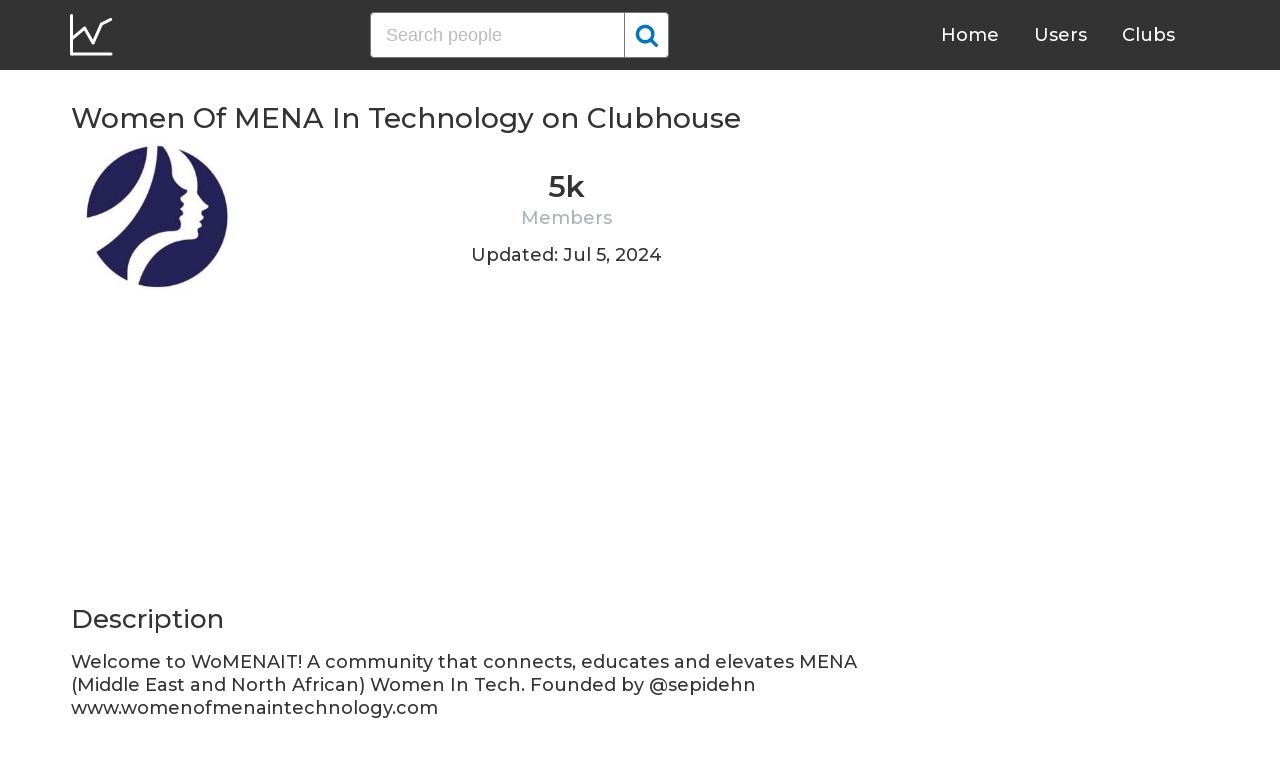

--- FILE ---
content_type: text/html; charset=UTF-8
request_url: https://clubhousedb.com/club/11359-women-of-mena-in-technology
body_size: 7369
content:
<!DOCTYPE html>
<html lang="en">
<head>
    <meta charset="UTF-8">
    <meta name="viewport" content="width=device-width, initial-scale=1">
    <title>Women Of MENA In Technology Club on Clubhouse - Followers, Members, Statistics</title><meta name="description" content="Find Women Of MENA In Technology Clubhouse profile information: followers, members, topics, rules, etc."><link rel="canonical" href="https://clubhousedb.com/club/11359-women-of-mena-in-technology"/><meta property="og:title" content="Women Of MENA In Technology Club on Clubhouse - Followers, Members, Statistics" /><meta property="og:description" content="Find Women Of MENA In Technology Clubhouse profile information: followers, members, topics, rules, etc." /><meta property="og:url" content="https://clubhousedb.com/club/11359-women-of-mena-in-technology" /><meta property="og:image" content="https://clubhousedb.com/theme/img/share.png" />
    <link rel="stylesheet" href="/theme/css/style.min.css"/>
    <link href="https://fonts.googleapis.com/css?family=Montserrat:400,500,600&display=swap" rel="stylesheet">
    <meta name="format-detection" content="telephone=no">
    <link rel="apple-touch-icon" sizes="180x180" href="/apple-touch-icon.png">
    <link rel="icon" type="image/png" sizes="32x32" href="/favicon-32x32.png">
    <link rel="icon" type="image/png" sizes="16x16" href="/favicon-16x16.png">
    <link rel="manifest" href="/site.webmanifest">
    <link rel="mask-icon" href="/safari-pinned-tab.svg" color="#5bbad5">
    <meta name="msapplication-TileColor" content="#ffffff">
    <meta name="theme-color" content="#ffffff">

    <!-- Global site tag (gtag.js) - Google Analytics -->
    <script async src="https://www.googletagmanager.com/gtag/js?id=G-507W9DBERB"></script>
    <script>
    window.dataLayer = window.dataLayer || [];
    function gtag(){dataLayer.push(arguments);}
    gtag('js', new Date());
    gtag('config', 'G-507W9DBERB');
</script>

<script async src="https://pagead2.googlesyndication.com/pagead/js/adsbygoogle.js?client=ca-pub-3887117950946081" crossorigin="anonymous"></script>

</head>
<body>
    <svg width="0" height="0" class="hidden">
    <symbol xmlns="http://www.w3.org/2000/svg" viewBox="0 0 30 32" id="search">
        <path d="M20.576 14.848q0-3.296-2.336-5.632t-5.664-2.368-5.664 2.368-2.336 5.632 2.336 5.664 5.664 2.336 5.664-2.336 2.336-5.664zm9.152 14.88q0 .928-.704 1.6t-1.6.672q-.96 0-1.6-.672l-6.112-6.112q-3.2 2.208-7.136 2.208-2.56 0-4.896-.992t-4-2.688-2.688-4T0 14.848t.992-4.864T3.68 5.952t4-2.688 4.896-.992 4.896.992 4 2.688 2.688 4.032.992 4.864q0 3.936-2.208 7.136l6.112 6.112q.672.672.672 1.632z"></path>
    </symbol>
    <symbol xmlns="http://www.w3.org/2000/svg" viewBox="0 0 32 32" id="twitter">
        <path fill="#1da1e2" d="M31.939 6.092c-1.18 0.519-2.44 0.872-3.767 1.033 1.352-0.815 2.392-2.099 2.884-3.631-1.268 0.74-2.673 1.279-4.169 1.579-1.195-1.279-2.897-2.079-4.788-2.079-3.623 0-6.56 2.937-6.56 6.556 0 0.52 0.060 1.020 0.169 1.499-5.453-0.257-10.287-2.876-13.521-6.835-0.569 0.963-0.888 2.081-0.888 3.3 0 2.28 1.16 4.284 2.917 5.461-1.076-0.035-2.088-0.331-2.971-0.821v0.081c0 3.18 2.257 5.832 5.261 6.436-0.551 0.148-1.132 0.228-1.728 0.228-0.419 0-0.82-0.040-1.221-0.115 0.841 2.604 3.26 4.503 6.139 4.556-2.24 1.759-5.079 2.807-8.136 2.807-0.52 0-1.039-0.031-1.56-0.089 2.919 1.859 6.357 2.945 10.076 2.945 12.072 0 18.665-9.995 18.665-18.648 0-0.279 0-0.56-0.020-0.84 1.281-0.919 2.4-2.080 3.28-3.397z"></path>
    </symbol>
    <symbol xmlns="http://www.w3.org/2000/svg" viewBox="0 0 32 32" id="instagram">
        <path fill="#e4404f" d="M16 0c-4.347 0-4.889 0.020-6.596 0.096-1.704 0.080-2.864 0.348-3.884 0.744-1.052 0.408-1.945 0.956-2.835 1.845s-1.439 1.781-1.845 2.835c-0.396 1.020-0.665 2.18-0.744 3.884-0.080 1.707-0.096 2.249-0.096 6.596s0.020 4.889 0.096 6.596c0.080 1.703 0.348 2.864 0.744 3.884 0.408 1.051 0.956 1.945 1.845 2.835 0.889 0.888 1.781 1.439 2.835 1.845 1.021 0.395 2.181 0.665 3.884 0.744 1.707 0.080 2.249 0.096 6.596 0.096s4.889-0.020 6.596-0.096c1.703-0.080 2.864-0.349 3.884-0.744 1.051-0.408 1.945-0.957 2.835-1.845 0.888-0.889 1.439-1.78 1.845-2.835 0.395-1.020 0.665-2.181 0.744-3.884 0.080-1.707 0.096-2.249 0.096-6.596s-0.020-4.889-0.096-6.596c-0.080-1.703-0.349-2.865-0.744-3.884-0.408-1.052-0.957-1.945-1.845-2.835-0.889-0.889-1.78-1.439-2.835-1.845-1.020-0.396-2.181-0.665-3.884-0.744-1.707-0.080-2.249-0.096-6.596-0.096zM16 2.88c4.271 0 4.78 0.021 6.467 0.095 1.56 0.073 2.407 0.332 2.969 0.553 0.749 0.289 1.28 0.636 1.843 1.195 0.559 0.56 0.905 1.092 1.195 1.841 0.219 0.563 0.48 1.409 0.551 2.969 0.076 1.688 0.093 2.195 0.093 6.467s-0.020 4.78-0.099 6.467c-0.081 1.56-0.341 2.407-0.561 2.969-0.299 0.749-0.639 1.28-1.199 1.843-0.559 0.559-1.099 0.905-1.84 1.195-0.56 0.219-1.42 0.48-2.98 0.551-1.699 0.076-2.199 0.093-6.479 0.093-4.281 0-4.781-0.020-6.479-0.099-1.561-0.081-2.421-0.341-2.981-0.561-0.759-0.299-1.28-0.639-1.839-1.199-0.561-0.559-0.92-1.099-1.2-1.84-0.22-0.56-0.479-1.42-0.56-2.98-0.060-1.68-0.081-2.199-0.081-6.459 0-4.261 0.021-4.781 0.081-6.481 0.081-1.56 0.34-2.419 0.56-2.979 0.28-0.76 0.639-1.28 1.2-1.841 0.559-0.559 1.080-0.919 1.839-1.197 0.56-0.221 1.401-0.481 2.961-0.561 1.7-0.060 2.2-0.080 6.479-0.080zM16 7.784c-4.54 0-8.216 3.68-8.216 8.216 0 4.54 3.68 8.216 8.216 8.216 4.54 0 8.216-3.68 8.216-8.216 0-4.54-3.68-8.216-8.216-8.216zM16 21.333c-2.947 0-5.333-2.387-5.333-5.333s2.387-5.333 5.333-5.333 5.333 2.387 5.333 5.333-2.387 5.333-5.333 5.333zM26.461 7.46c0 1.060-0.861 1.92-1.92 1.92-1.060 0-1.92-0.861-1.92-1.92s0.861-1.919 1.92-1.919c1.057-0.001 1.92 0.86 1.92 1.919z"></path>
    </symbol>
</svg>

<header class="master-header">
    <div class="container">
        <a href="/" class="logo">
            <svg height="42" viewBox="0 0 43 42" width="43" xmlns="http://www.w3.org/2000/svg"><g fill="none" fill-rule="evenodd" stroke="#fff" stroke-linecap="round" stroke-width="3" transform="translate(1 1)"><path d="m.5.5v38.6"/><path d="m40 39.1h-38.5"/><path d="m.5 24 13.1-10.9"/><path d="m13.7 13.3 8.4 14.6"/><path d="m30.4 9.1-8.2 18.6"/><path d="m39.7 4.5-9.3 4.6"/></g></svg>
        </a>

        <form action="https://clubhousedb.com/search" method="get" class="search-form">
                        <input name="q" type="text" placeholder="Search people" value="" class="input-field">
            
            <button class="submit-btn" type="submit">
                <svg class="icon">
                    <use xlink:href="#search"></use>
                </svg>
            </button>
        </form>

        <ul class="navigation">
            <li class="item">
                <a href="/" class="link">Home</a>
            </li>
            <li class="item">
                <a href="/users" class="link">Users</a>
            </li>
            <li class="item">
                <a href="/clubs" class="link">Clubs</a>
            </li>
            <li class="item">
                <form action="https://clubhousedb.com/search" method="get" class="search-form">
                                        <input name="q" type="text" placeholder="Search people" value="" class="input-field">
                    
                    <button class="submit-btn" type="submit">
                        <svg class="icon">
                            <use xlink:href="#search"></use>
                        </svg>
                    </button>
                </form>
            </li>
        </ul>

        <div class="hamburger-btn">
            <span></span>
            <span></span>
            <span></span>
        </div>
    </div>
</header>
    <div class="container">
    <div class="row">
        <div class="col-main">
            <h1 class="title-big user-page">Women Of MENA In Technology on Clubhouse</h1>

            <div class="data-big">
                <div class="img-col">
                                        <img src="https://d14u0p1qkech25.cloudfront.net/club_11359_bab1a9bb-409f-437b-bb1b-f6bead1475d1_thumbnail_250x250" alt="Women Of MENA In Technology Clubhouse" class="data-img">
                                    </div>

                <div class="text-col">
                    <div class="text-col-data">
                        <div class="text-single-col">
                            <span class="big-text">5k</span>
                            <span class="small-text">Members</span>
                        </div>
                                            </div>

                                        <div class="text-col-data">
                        <div class="text-single-col updated">
                            Updated: Jul  5, 2024
                        </div>
                    </div>
                                    </div>
            </div>

            <ins class="adsbygoogle"
     style="display:block"
     data-ad-client="ca-pub-3887117950946081"
     data-ad-slot="7589562201"
     data-ad-format="auto"
     data-full-width-responsive="true"></ins>
<script>
     (adsbygoogle = window.adsbygoogle || []).push({});
</script>

                        <section class="user-bio">
                <h2 class="title-medium user-page">Description</h2>
                <p>Welcome to WoMENAIT!                                      A community that connects, educates and elevates MENA (Middle East and North African) Women In Tech. Founded by @sepidehn www.womenofmenaintechnology.com<br />
Be kind and courteous : Let’s treat everyone with respect!<br />
Share your ideas, thoughts and projects: This a space to collaborate, support, celebrate and motivate each other. Feel free to share! <br />
Don’t be shy, join the stage : Raise your hand to come onto stage. Mute your mic if you are not talking. </p>
            </section>

                        
                        <h2 class="title-medium user-page">Rules</h2>
                        <p class="title-small">Be kind and courteous </p>
            <p>Let’s treat everyone with respect!</p>
                        <ins class="adsbygoogle"
     style="display:block"
     data-ad-client="ca-pub-3887117950946081"
     data-ad-slot="7589562201"
     data-ad-format="auto"
     data-full-width-responsive="true"></ins>
<script>
     (adsbygoogle = window.adsbygoogle || []).push({});
</script>
                                    <p class="title-small">Share your ideas, thoughts and projects</p>
            <p>This a space to collaborate, support, celebrate and motivate each other. Feel free to share! </p>
                                    <p class="title-small">Don’t be shy, join the stage </p>
            <p>Raise your hand to come onto stage. Mute your mic if you are not talking. </p>
                                    
                        <section class="breakdown">
                <h2 class="title-medium user-page">Last 30 Records</h2>
                <table class="breakdown-table">
    <tbody>
        <tr>
            <th>Day</th>
            <th>Members</th>
            <th>Gain</th>
            <th>% Gain</th>
        </tr>
                <tr>
            <td>July 05, 2024</td>
            <td>5,015</td>
                        <td class="gain-minuse">-1</td>
                                    <td class="gain-minuse">-0.1%</td>
                    </tr>
                <tr>
            <td>March 25, 2024</td>
            <td>5,016</td>
                        <td class="gain-minuse">-2</td>
                                    <td class="gain-minuse">-0.1%</td>
                    </tr>
                <tr>
            <td>February 04, 2024</td>
            <td>5,018</td>
                        <td>0</td>
                                    <td>0.0%</td>
                    </tr>
                <tr>
            <td>December 21, 2023</td>
            <td>5,018</td>
                        <td>0</td>
                                    <td>0.0%</td>
                    </tr>
                <tr>
            <td>November 09, 2023</td>
            <td>5,018</td>
                        <td>0</td>
                                    <td>0.0%</td>
                    </tr>
                <tr>
            <td>October 10, 2023</td>
            <td>5,018</td>
                        <td class="gain-minuse">-3</td>
                                    <td class="gain-minuse">-0.1%</td>
                    </tr>
                <tr>
            <td>September 10, 2023</td>
            <td>5,021</td>
                        <td class="gain-minuse">-3</td>
                                    <td class="gain-minuse">-0.1%</td>
                    </tr>
                <tr>
            <td>August 12, 2023</td>
            <td>5,024</td>
                        <td class="gain-minuse">-1</td>
                                    <td class="gain-minuse">-0.1%</td>
                    </tr>
                <tr>
            <td>July 11, 2023</td>
            <td>5,025</td>
                        <td class="gain-minuse">-3</td>
                                    <td class="gain-minuse">-0.1%</td>
                    </tr>
                <tr>
            <td>June 17, 2023</td>
            <td>5,028</td>
                        <td class="gain-minuse">-5</td>
                                    <td class="gain-minuse">-0.1%</td>
                    </tr>
                <tr>
            <td>March 17, 2023</td>
            <td>5,033</td>
                        <td class="gain-plus">+33</td>
                                    <td class="gain-plus">+0.7%</td>
                    </tr>
                <tr>
            <td>March 12, 2022</td>
            <td>5,000</td>
                        <td class="gain-plus">+8</td>
                                    <td class="gain-plus">+0.2%</td>
                    </tr>
                <tr>
            <td>November 24, 2021</td>
            <td>4,992</td>
                        <td class="gain-minuse">-3</td>
                                    <td class="gain-minuse">-0.1%</td>
                    </tr>
                <tr>
            <td>November 16, 2021</td>
            <td>4,995</td>
                        <td class="gain-plus">+10</td>
                                    <td class="gain-plus">+0.3%</td>
                    </tr>
                <tr>
            <td>November 08, 2021</td>
            <td>4,985</td>
                        <td class="gain-plus">+2</td>
                                    <td class="gain-plus">+0.1%</td>
                    </tr>
                <tr>
            <td>November 07, 2021</td>
            <td>4,983</td>
                        <td class="gain-plus">+5</td>
                                    <td class="gain-plus">+0.2%</td>
                    </tr>
                <tr>
            <td>November 02, 2021</td>
            <td>4,978</td>
                        <td class="gain-minuse">-4</td>
                                    <td class="gain-minuse">-0.1%</td>
                    </tr>
                <tr>
            <td>October 30, 2021</td>
            <td>4,982</td>
                        <td class="gain-minuse">-2</td>
                                    <td class="gain-minuse">-0.1%</td>
                    </tr>
                <tr>
            <td>October 29, 2021</td>
            <td>4,984</td>
                        <td class="gain-plus">+4</td>
                                    <td class="gain-plus">+0.1%</td>
                    </tr>
                <tr>
            <td>October 28, 2021</td>
            <td>4,980</td>
                        <td class="gain-plus">+98</td>
                                    <td class="gain-plus">+2.1%</td>
                    </tr>
                <tr>
            <td>August 20, 2021</td>
            <td>4,882</td>
                        <td class="gain-minuse">-5</td>
                                    <td class="gain-minuse">-0.2%</td>
                    </tr>
                <tr>
            <td>August 19, 2021</td>
            <td>4,887</td>
                        <td class="gain-plus">+2</td>
                                    <td class="gain-plus">+0.1%</td>
                    </tr>
                <tr>
            <td>August 18, 2021</td>
            <td>4,885</td>
                        <td class="gain-plus">+2</td>
                                    <td class="gain-plus">+0.1%</td>
                    </tr>
                <tr>
            <td>August 17, 2021</td>
            <td>4,883</td>
                        <td class="gain-minuse">-3</td>
                                    <td class="gain-minuse">-0.1%</td>
                    </tr>
                <tr>
            <td>August 16, 2021</td>
            <td>4,886</td>
                        <td class="gain-plus">+10</td>
                                    <td class="gain-plus">+0.3%</td>
                    </tr>
                <tr>
            <td>August 15, 2021</td>
            <td>4,876</td>
                        <td class="gain-plus">+7</td>
                                    <td class="gain-plus">+0.2%</td>
                    </tr>
                <tr>
            <td>August 14, 2021</td>
            <td>4,869</td>
                        <td class="gain-plus">+1</td>
                                    <td class="gain-plus">+0.1%</td>
                    </tr>
                <tr>
            <td>August 13, 2021</td>
            <td>4,868</td>
                        <td class="gain-plus">+22</td>
                                    <td class="gain-plus">+0.5%</td>
                    </tr>
                <tr>
            <td>July 09, 2021</td>
            <td>4,846</td>
                        <td class="gain-plus">+6</td>
                                    <td class="gain-plus">+0.2%</td>
                    </tr>
                <tr>
            <td>July 07, 2021</td>
            <td>4,840</td>
                        <td class="gain-plus">+6</td>
                                    <td class="gain-plus">+0.2%</td>
                    </tr>
            </tbody>
</table>
            </section>
            
                        <ins class="adsbygoogle"
     style="display:block"
     data-ad-client="ca-pub-3887117950946081"
     data-ad-slot="7589562201"
     data-ad-format="auto"
     data-full-width-responsive="true"></ins>
<script>
     (adsbygoogle = window.adsbygoogle || []).push({});
</script>

            <script>
            var chartDataGain = [
                                [
                    1625616000000,
                    6
                ],
                                [
                    1625788800000,
                    6
                ],
                                [
                    1628812800000,
                    22
                ],
                                [
                    1628899200000,
                    1
                ],
                                [
                    1628985600000,
                    7
                ],
                                [
                    1629072000000,
                    10
                ],
                                [
                    1629158400000,
                    -3
                ],
                                [
                    1629244800000,
                    2
                ],
                                [
                    1629331200000,
                    2
                ],
                                [
                    1629417600000,
                    -5
                ],
                                [
                    1635379200000,
                    98
                ],
                                [
                    1635465600000,
                    4
                ],
                                [
                    1635552000000,
                    -2
                ],
                                [
                    1635811200000,
                    -4
                ],
                                [
                    1636243200000,
                    5
                ],
                                [
                    1636329600000,
                    2
                ],
                                [
                    1637020800000,
                    10
                ],
                                [
                    1637712000000,
                    -3
                ],
                                [
                    1647043200000,
                    8
                ],
                                [
                    1679011200000,
                    33
                ],
                                [
                    1686960000000,
                    -5
                ],
                                [
                    1689033600000,
                    -3
                ],
                                [
                    1691798400000,
                    -1
                ],
                                [
                    1694304000000,
                    -3
                ],
                                [
                    1696896000000,
                    -3
                ],
                                [
                    1699488000000,
                    0
                ],
                                [
                    1703116800000,
                    0
                ],
                                [
                    1707004800000,
                    0
                ],
                                [
                    1711324800000,
                    -2
                ],
                                [
                    1720137600000,
                    -1
                ],
                            ];
            var chartDataTotal = [
                                [
                    1625616000000,
                    4840
                ],
                                [
                    1625788800000,
                    4846
                ],
                                [
                    1628812800000,
                    4868
                ],
                                [
                    1628899200000,
                    4869
                ],
                                [
                    1628985600000,
                    4876
                ],
                                [
                    1629072000000,
                    4886
                ],
                                [
                    1629158400000,
                    4883
                ],
                                [
                    1629244800000,
                    4885
                ],
                                [
                    1629331200000,
                    4887
                ],
                                [
                    1629417600000,
                    4882
                ],
                                [
                    1635379200000,
                    4980
                ],
                                [
                    1635465600000,
                    4984
                ],
                                [
                    1635552000000,
                    4982
                ],
                                [
                    1635811200000,
                    4978
                ],
                                [
                    1636243200000,
                    4983
                ],
                                [
                    1636329600000,
                    4985
                ],
                                [
                    1637020800000,
                    4995
                ],
                                [
                    1637712000000,
                    4992
                ],
                                [
                    1647043200000,
                    5000
                ],
                                [
                    1679011200000,
                    5033
                ],
                                [
                    1686960000000,
                    5028
                ],
                                [
                    1689033600000,
                    5025
                ],
                                [
                    1691798400000,
                    5024
                ],
                                [
                    1694304000000,
                    5021
                ],
                                [
                    1696896000000,
                    5018
                ],
                                [
                    1699488000000,
                    5018
                ],
                                [
                    1703116800000,
                    5018
                ],
                                [
                    1707004800000,
                    5018
                ],
                                [
                    1711324800000,
                    5016
                ],
                                [
                    1720137600000,
                    5015
                ],
                            ];
            </script>
            <section class="charts">
                <h2 class="title-medium user-page">Charts</h2>
                <div id="chart-gain"></div>
                <div id="chart-total"></div>
            </section>
            
                        <h2 class="title-medium user-page">Some Club Members</h2>

            <section class="user-clubs">
                <div class="row">
                                        <div class="club-col">
                        <a href="https://clubhousedb.com/user/tinaasgari" class="club-link">
                            <div class="club-img-radius">
                                                                <img src="https://d14u0p1qkech25.cloudfront.net/460_9e8f3149-a627-4c69-8ce9-76311782c0d0_thumbnail_250x250" alt="Tina Asgari Clubhouse" class="club-img">
                                                            </div>
                            Tina Asgari
                        </a>
                    </div>
                                        <div class="club-col">
                        <a href="https://clubhousedb.com/user/bobak" class="club-link">
                            <div class="club-img-radius">
                                                                <img src="https://d14u0p1qkech25.cloudfront.net/1628_0106cb62-3130-4f71-9e3c-577c9a112aa2_thumbnail_250x250" alt="Bobak Emamian Clubhouse" class="club-img">
                                                            </div>
                            Bobak Emamian
                        </a>
                    </div>
                                        <div class="club-col">
                        <a href="https://clubhousedb.com/user/samzeb" class="club-link">
                            <div class="club-img-radius">
                                                                <img src="https://d14u0p1qkech25.cloudfront.net/4953_a57006a5-3ca9-4a00-abf4-a8453acf16c7_thumbnail_250x250" alt="Sam Zebarjadi Clubhouse" class="club-img">
                                                            </div>
                            Sam Zebarjadi
                        </a>
                    </div>
                                        <div class="club-col">
                        <a href="https://clubhousedb.com/user/roxannevarza" class="club-link">
                            <div class="club-img-radius">
                                                                <img src="https://d14u0p1qkech25.cloudfront.net/5021_8fa80d75-206d-4572-a3e9-f5a2a97302d2_thumbnail_250x250" alt="Roxanne Varza Clubhouse" class="club-img">
                                                            </div>
                            Roxanne Varza
                        </a>
                    </div>
                                        <div class="club-col">
                        <a href="https://clubhousedb.com/user/laila" class="club-link">
                            <div class="club-img-radius">
                                                                <img src="https://d14u0p1qkech25.cloudfront.net/5668_549677e5-e32f-4ecf-b312-7e364e2c4049_thumbnail_250x250" alt="Laila Alawa Clubhouse" class="club-img">
                                                            </div>
                            Laila Alawa
                        </a>
                    </div>
                                        <div class="club-col">
                        <a href="https://clubhousedb.com/user/tawnik" class="club-link">
                            <div class="club-img-radius">
                                                                <img src="https://d14u0p1qkech25.cloudfront.net/5814_8893c0e1-4f40-4117-a95e-eb628c0af76e_thumbnail_250x250" alt="Tawni Koutchesfahani Clubhouse" class="club-img">
                                                            </div>
                            Tawni Koutchesfahani
                        </a>
                    </div>
                                        <div class="club-col">
                        <a href="https://clubhousedb.com/user/bavey" class="club-link">
                            <div class="club-img-radius">
                                                                <img src="https://d14u0p1qkech25.cloudfront.net/6435_e668e0d6-0637-4934-b915-1cbcec7fb664_thumbnail_250x250" alt="Nora Bavey Clubhouse" class="club-img">
                                                            </div>
                            Nora Bavey
                        </a>
                    </div>
                                        <div class="club-col">
                        <a href="https://clubhousedb.com/user/noon" class="club-link">
                            <div class="club-img-radius">
                                                                <img src="https://d14u0p1qkech25.cloudfront.net/10215_e0201c8e-6fbd-4a16-ba28-87e91ce6228c_thumbnail_250x250" alt="Noor Al-Hajri Clubhouse" class="club-img">
                                                            </div>
                            Noor Al-Hajri
                        </a>
                    </div>
                                        <div class="club-col">
                        <a href="https://clubhousedb.com/user/atchoupani" class="club-link">
                            <div class="club-img-radius">
                                                                <img src="https://d14u0p1qkech25.cloudfront.net/11790_63a8c75c-9ddf-4ceb-8c5e-6c98cf5dcbfe_thumbnail_250x250" alt="Arach Tchoupani Clubhouse" class="club-img">
                                                            </div>
                            Arach Tchoupani
                        </a>
                    </div>
                                        <div class="club-col">
                        <a href="https://clubhousedb.com/user/selbadawi" class="club-link">
                            <div class="club-img-radius">
                                                                <img src="https://d14u0p1qkech25.cloudfront.net/13600_f50bbd6d-7e9a-4d5a-98f0-eb52ce03052d_thumbnail_250x250" alt="Sharif Elbadawi Clubhouse" class="club-img">
                                                            </div>
                            Sharif Elbadawi
                        </a>
                    </div>
                                        <div class="club-col">
                        <a href="https://clubhousedb.com/user/xtinaholder" class="club-link">
                            <div class="club-img-radius">
                                                                <img src="https://d14u0p1qkech25.cloudfront.net/16742_d73da315-6173-48d8-850e-4beb345a9d1c_thumbnail_250x250" alt="Xtina Holder Clubhouse" class="club-img">
                                                            </div>
                            Xtina Holder
                        </a>
                    </div>
                                        <div class="club-col">
                        <a href="https://clubhousedb.com/user/yasmine" class="club-link">
                            <div class="club-img-radius">
                                                                <img src="https://d14u0p1qkech25.cloudfront.net/16968_58c82aa1-07c8-4a52-a02d-2ff78a7f8e9e_thumbnail_250x250" alt="Yasmine El Baggari Clubhouse" class="club-img">
                                                            </div>
                            Yasmine El Baggari
                        </a>
                    </div>
                                        <div class="club-col">
                        <a href="https://clubhousedb.com/user/ethangol" class="club-link">
                            <div class="club-img-radius">
                                                                <img src="/theme/img/no-avatar.png" alt="" class="club-img">
                                                            </div>
                            Ethan Gol
                        </a>
                    </div>
                                        <div class="club-col">
                        <a href="https://clubhousedb.com/user/hodano" class="club-link">
                            <div class="club-img-radius">
                                                                <img src="https://d14u0p1qkech25.cloudfront.net/24303_476690e6-eed0-4a22-b2b9-4df0e10a3e04_thumbnail_250x250" alt="Hoda Noorian Clubhouse" class="club-img">
                                                            </div>
                            Hoda Noorian
                        </a>
                    </div>
                                        <div class="club-col">
                        <a href="https://clubhousedb.com/user/anubhardwaj" class="club-link">
                            <div class="club-img-radius">
                                                                <img src="https://d14u0p1qkech25.cloudfront.net/25491_46ff5b57-a940-4ef1-bf57-0bb58620b37f_thumbnail_250x250" alt="Anu Bhardwaj Clubhouse" class="club-img">
                                                            </div>
                            Anu Bhardwaj
                        </a>
                    </div>
                                        <div class="club-col">
                        <a href="https://clubhousedb.com/user/sheidamir" class="club-link">
                            <div class="club-img-radius">
                                                                <img src="https://d14u0p1qkech25.cloudfront.net/29198_1dca745b-350a-4625-bf66-a982e32350db_thumbnail_250x250" alt="Sheida Mirjahani Clubhouse" class="club-img">
                                                            </div>
                            Sheida Mirjahani
                        </a>
                    </div>
                    
                                        <div class="center-block">
                        <a href="https://clubhousedb.com/club/11359-women-of-mena-in-technology/users" class="big-btn">View More</a>
                    </div>
                                    </div>
            </section>
            
            <h2 class="title-medium user-page">More Clubs</h2>
            <section class="user-clubs">
                <div class="row">
                                        <div class="club-col">
                        <a href="https://clubhousedb.com/club/11367-building-business-credit" class="club-link">
                            <div class="club-img-radius">
                                                                <img src="https://d14u0p1qkech25.cloudfront.net/club_11367_93913651-e19e-487a-8bce-b9bb0662059d_thumbnail_250x250" alt="Building Business Credit Clubhouse" class="club-img">
                                                            </div>
                            Building Business Credit
                        </a>
                    </div>
                                        <div class="club-col">
                        <a href="https://clubhousedb.com/club/11368-regenerative-entrepreneurship-urban-food-forest" class="club-link">
                            <div class="club-img-radius">
                                                                <img src="https://d14u0p1qkech25.cloudfront.net/club_11368_69b908bc-b4db-436a-981d-6f3e83a91dcb_thumbnail_250x250" alt="Regenerative Entrepreneurship &amp; Urban Food Forest Clubhouse" class="club-img">
                                                            </div>
                            Regenerative Entrepreneurship &amp; Urban Fo...
                        </a>
                    </div>
                                        <div class="club-col">
                        <a href="https://clubhousedb.com/club/11370-sexxcee-vibes" class="club-link">
                            <div class="club-img-radius">
                                                                <img src="https://d14u0p1qkech25.cloudfront.net/club_11370_ea516b3e-f12e-4c28-9093-be4100edb366_thumbnail_250x250" alt="Sexxcee Vibes Clubhouse" class="club-img">
                                                            </div>
                            Sexxcee Vibes
                        </a>
                    </div>
                                        <div class="club-col">
                        <a href="https://clubhousedb.com/club/11372-empowered" class="club-link">
                            <div class="club-img-radius">
                                                                <img src="https://d14u0p1qkech25.cloudfront.net/club_11372_87506be5-6ff2-4126-a5ef-f8e579189c0c_thumbnail_250x250" alt="EMPOWERED Clubhouse" class="club-img">
                                                            </div>
                            EMPOWERED
                        </a>
                    </div>
                                        <div class="club-col">
                        <a href="https://clubhousedb.com/club/11374-ceo-sense-with-sha-cannon" class="club-link">
                            <div class="club-img-radius">
                                                                <img src="https://d14u0p1qkech25.cloudfront.net/club_11374_003e49e3-38b5-405e-9abf-e141cc5af8ee_thumbnail_250x250" alt="CEO Sense with Sha Cannon Clubhouse" class="club-img">
                                                            </div>
                            CEO Sense with Sha Cannon
                        </a>
                    </div>
                                        <div class="club-col">
                        <a href="https://clubhousedb.com/club/11378-rants-and-bants" class="club-link">
                            <div class="club-img-radius">
                                                                <img src="https://d14u0p1qkech25.cloudfront.net/club_11378_e769dca2-c1b6-4bd8-8a21-637823305941_thumbnail_250x250" alt="Rants And Bants Clubhouse" class="club-img">
                                                            </div>
                            Rants And Bants
                        </a>
                    </div>
                                        <div class="club-col">
                        <a href="https://clubhousedb.com/club/11379-the-bants-lounge" class="club-link">
                            <div class="club-img-radius">
                                                                <img src="https://d14u0p1qkech25.cloudfront.net/club_11379_53433341-e148-40ab-a873-28aa57609004_thumbnail_250x250" alt="THE BANTS LOUNGE Clubhouse" class="club-img">
                                                            </div>
                            THE BANTS LOUNGE
                        </a>
                    </div>
                                        <div class="club-col">
                        <a href="https://clubhousedb.com/club/11385-the-mixed-heritage-linkup" class="club-link">
                            <div class="club-img-radius">
                                                                <img src="https://d14u0p1qkech25.cloudfront.net/club_11385_2d9a06e9-6130-493e-91f0-573cb83b0b2e_thumbnail_250x250" alt="The Mixed Heritage Linkup Clubhouse" class="club-img">
                                                            </div>
                            The Mixed Heritage Linkup
                        </a>
                    </div>
                                        <div class="club-col">
                        <a href="https://clubhousedb.com/club/11388-freestyle-fridays" class="club-link">
                            <div class="club-img-radius">
                                                                <img src="https://d14u0p1qkech25.cloudfront.net/club_11388_ee55ed0f-3c7a-4f3b-a997-8dc563b9133f_thumbnail_250x250" alt="Freestyle Fridays Clubhouse" class="club-img">
                                                            </div>
                            Freestyle Fridays
                        </a>
                    </div>
                                        <div class="club-col">
                        <a href="https://clubhousedb.com/club/11393-special-needs-mom-connect---adhd-autism-add-etc" class="club-link">
                            <div class="club-img-radius">
                                                                <img src="https://d14u0p1qkech25.cloudfront.net/club_11393_e2fb2862-c261-4caa-b641-ddcb7a75dad4_thumbnail_250x250" alt="Special Needs Mom Connect - ADHD, AUTISM, ADD, ETC Clubhouse" class="club-img">
                                                            </div>
                            Special Needs Mom Connect - ADHD, AUTISM...
                        </a>
                    </div>
                                        <div class="club-col">
                        <a href="https://clubhousedb.com/club/11399-the-jewish-love-lab" class="club-link">
                            <div class="club-img-radius">
                                                                <img src="https://d14u0p1qkech25.cloudfront.net/club_11399_cd8fe31d-4053-44ff-aea9-fdbe77c10a69_thumbnail_250x250" alt="The Jewish Love Lab Clubhouse" class="club-img">
                                                            </div>
                            The Jewish Love Lab
                        </a>
                    </div>
                                        <div class="club-col">
                        <a href="https://clubhousedb.com/club/11400-its-the-vibes-for-me" class="club-link">
                            <div class="club-img-radius">
                                                                <img src="https://d14u0p1qkech25.cloudfront.net/club_11400_72fe6434-7697-466f-aa30-c84d95876582_thumbnail_250x250" alt="Its The Vibes For Me Clubhouse" class="club-img">
                                                            </div>
                            Its The Vibes For Me
                        </a>
                    </div>
                                        <div class="club-col">
                        <a href="https://clubhousedb.com/club/11423-fashion-design-professionals" class="club-link">
                            <div class="club-img-radius">
                                                                <img src="https://d14u0p1qkech25.cloudfront.net/club_11423_3c844232-d765-4a88-b611-1a97e9b42f5a_thumbnail_250x250" alt="Fashion &amp; Design professionals Clubhouse" class="club-img">
                                                            </div>
                            Fashion &amp; Design professionals
                        </a>
                    </div>
                                        <div class="club-col">
                        <a href="https://clubhousedb.com/club/11431-leading-working-and-mommying" class="club-link">
                            <div class="club-img-radius">
                                                                <img src="https://d14u0p1qkech25.cloudfront.net/club_11431_f42aa910-8ab8-46d7-80c9-9f5203dc1570_thumbnail_250x250" alt="Leading, Working, and Mommying Clubhouse" class="club-img">
                                                            </div>
                            Leading, Working, and Mommying
                        </a>
                    </div>
                                        <div class="club-col">
                        <a href="https://clubhousedb.com/club/11433-success-sighience" class="club-link">
                            <div class="club-img-radius">
                                                                <img src="https://d14u0p1qkech25.cloudfront.net/club_11433_b192a76f-4d3b-4b81-ad69-9171adb05296_thumbnail_250x250" alt="Success Sighience Clubhouse" class="club-img">
                                                            </div>
                            Success Sighience
                        </a>
                    </div>
                                        <div class="club-col">
                        <a href="https://clubhousedb.com/club/11437-the-author-hive" class="club-link">
                            <div class="club-img-radius">
                                                                <img src="https://d14u0p1qkech25.cloudfront.net/club_11437_b93d1265-ae6e-4d5a-bb0d-523f37504178_thumbnail_250x250" alt="The Author Hive Clubhouse" class="club-img">
                                                            </div>
                            The Author Hive
                        </a>
                    </div>
                                    </div>
            </section>
        </div>

        <div class="col-sidebar">
    <div class="mb-30">
        <ins class="adsbygoogle"
        style="display:block"
        data-ad-client="ca-pub-3887117950946081"
        data-ad-slot="1803633733"
        data-ad-format="auto"
        data-full-width-responsive="true"></ins>
        <script>
        (adsbygoogle = window.adsbygoogle || []).push({});
    </script>
</div>

<ins class="adsbygoogle"
style="display:block"
data-ad-client="ca-pub-3887117950946081"
data-ad-slot="1803633733"
data-ad-format="auto"
data-full-width-responsive="true"></ins>
<script>
(adsbygoogle = window.adsbygoogle || []).push({});
</script>
</div>
    </div>
</div>
    <footer class="master-footer">
    <div class="container">
        <div class="row">
            <div class="footer-col">

                <ul class="navigation">
                    <li class="item">
                        <a href="/contact-us" class="link">Contact Us</a>
                    </li>
                    <li class="item">
                        <a href="/privacy-policy" class="link">Privacy Policy</a>
                    </li>
                    <li class="item">
                        <a href="/terms-of-use" class="link">Terms of Use</a>
                    </li>
                </ul>


                <p class="copyright">© 2026 ClubhouseDB.com</p>
            </div>

            <div class="footer-col">
                
            </div>

            <div class="footer-col">
                ClubhouseDB is a community website and is not affiliated with Clubhouse or Alpha Exploration Co. in any way.
            </div>
        </div>
    </div>
</footer>

    <script src="https://code.jquery.com/jquery-3.4.1.slim.min.js" defer></script>
    <script src="//code.highcharts.com/highcharts.js" defer></script>
    <script src="/theme/js/script.min.js" defer></script>
<script defer src="https://static.cloudflareinsights.com/beacon.min.js/vcd15cbe7772f49c399c6a5babf22c1241717689176015" integrity="sha512-ZpsOmlRQV6y907TI0dKBHq9Md29nnaEIPlkf84rnaERnq6zvWvPUqr2ft8M1aS28oN72PdrCzSjY4U6VaAw1EQ==" data-cf-beacon='{"version":"2024.11.0","token":"dd02df4e89d04b78b6bdb81fb4e51dbf","r":1,"server_timing":{"name":{"cfCacheStatus":true,"cfEdge":true,"cfExtPri":true,"cfL4":true,"cfOrigin":true,"cfSpeedBrain":true},"location_startswith":null}}' crossorigin="anonymous"></script>
</body>
</html>


--- FILE ---
content_type: text/html; charset=utf-8
request_url: https://www.google.com/recaptcha/api2/aframe
body_size: 266
content:
<!DOCTYPE HTML><html><head><meta http-equiv="content-type" content="text/html; charset=UTF-8"></head><body><script nonce="ckRMTacCYg_MDjyF8FOu1g">/** Anti-fraud and anti-abuse applications only. See google.com/recaptcha */ try{var clients={'sodar':'https://pagead2.googlesyndication.com/pagead/sodar?'};window.addEventListener("message",function(a){try{if(a.source===window.parent){var b=JSON.parse(a.data);var c=clients[b['id']];if(c){var d=document.createElement('img');d.src=c+b['params']+'&rc='+(localStorage.getItem("rc::a")?sessionStorage.getItem("rc::b"):"");window.document.body.appendChild(d);sessionStorage.setItem("rc::e",parseInt(sessionStorage.getItem("rc::e")||0)+1);localStorage.setItem("rc::h",'1769092873090');}}}catch(b){}});window.parent.postMessage("_grecaptcha_ready", "*");}catch(b){}</script></body></html>